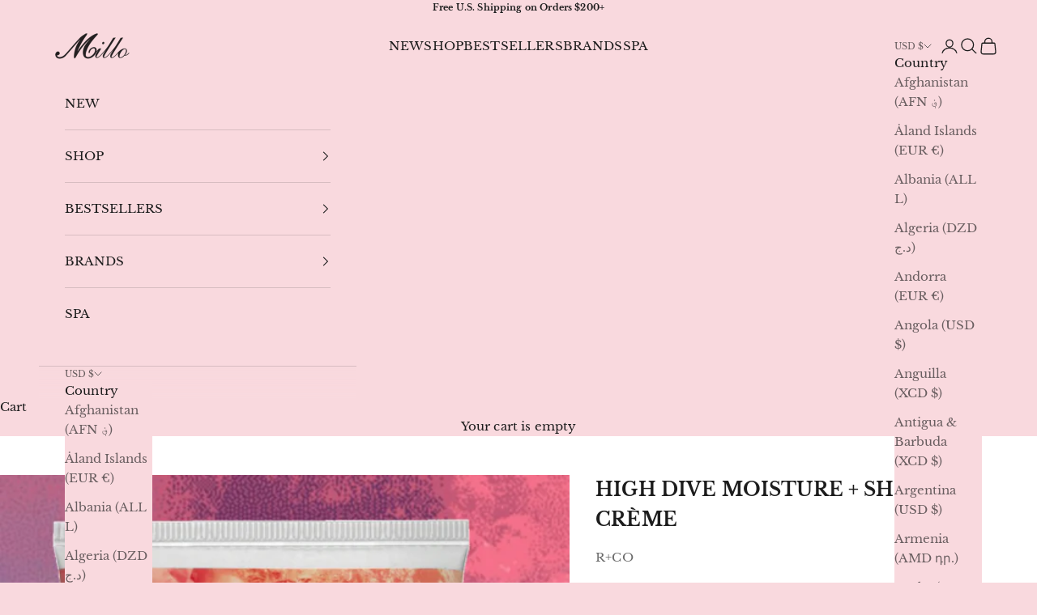

--- FILE ---
content_type: text/plain; charset=utf-8
request_url: https://d-ipv6.mmapiws.com/ant_squire
body_size: 150
content:
millo.com;019bcbee-3c6c-7530-966a-e4111426ea8f:5e1ce4916dfd1ca23c51e65e88f63e8d920bd2c6